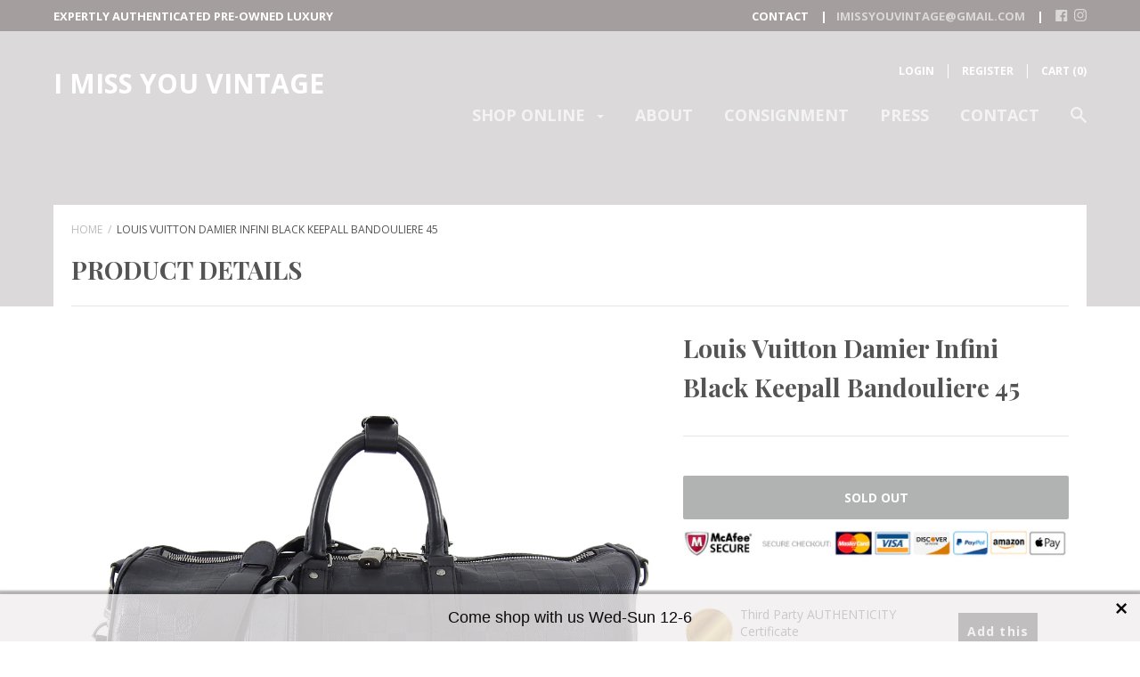

--- FILE ---
content_type: text/javascript; charset=utf-8
request_url: https://imissyouvintage.com/products/third-party-authentication-certificate.js
body_size: 405
content:
{"id":5895767851174,"title":"Third Party AUTHENTICITY Certificate","handle":"third-party-authentication-certificate","description":"\u003cp\u003eAll items have been thoroughly checked for authenticity and we include third-party authentication certificates for select items but do not include for all.  Please read the item description carefully and if one is not already included, you have the option to add one at time of purchase.  Please note authentication certificates for Hermes is $140 for leather items and $250 for exotic. Please allow an extra 24-48 hours processing time during working business days for authentication certificates to be generated.\u003c\/p\u003e","published_at":"2020-10-30T11:55:18-04:00","created_at":"2020-10-30T11:55:16-04:00","vendor":"I MISS YOU VINTAGE","type":"","tags":[],"price":2999,"price_min":2999,"price_max":2999,"available":true,"price_varies":false,"compare_at_price":null,"compare_at_price_min":0,"compare_at_price_max":0,"compare_at_price_varies":false,"variants":[{"id":36875785142438,"title":"Default Title","option1":"Default Title","option2":null,"option3":null,"sku":"","requires_shipping":false,"taxable":true,"featured_image":null,"available":true,"name":"Third Party AUTHENTICITY Certificate","public_title":null,"options":["Default Title"],"price":2999,"weight":0,"compare_at_price":null,"inventory_quantity":20,"inventory_management":"shopify","inventory_policy":"deny","barcode":"","requires_selling_plan":false,"selling_plan_allocations":[]}],"images":["\/\/cdn.shopify.com\/s\/files\/1\/1211\/8034\/products\/certified.jpg?v=1604075441","\/\/cdn.shopify.com\/s\/files\/1\/1211\/8034\/products\/samplecertificate.jpg?v=1604075441"],"featured_image":"\/\/cdn.shopify.com\/s\/files\/1\/1211\/8034\/products\/certified.jpg?v=1604075441","options":[{"name":"Title","position":1,"values":["Default Title"]}],"url":"\/products\/third-party-authentication-certificate","media":[{"alt":null,"id":13395276562598,"position":1,"preview_image":{"aspect_ratio":1.0,"height":450,"width":450,"src":"https:\/\/cdn.shopify.com\/s\/files\/1\/1211\/8034\/products\/certified.jpg?v=1604075441"},"aspect_ratio":1.0,"height":450,"media_type":"image","src":"https:\/\/cdn.shopify.com\/s\/files\/1\/1211\/8034\/products\/certified.jpg?v=1604075441","width":450},{"alt":null,"id":13394671501478,"position":2,"preview_image":{"aspect_ratio":1.454,"height":1652,"width":2402,"src":"https:\/\/cdn.shopify.com\/s\/files\/1\/1211\/8034\/products\/samplecertificate.jpg?v=1604075441"},"aspect_ratio":1.454,"height":1652,"media_type":"image","src":"https:\/\/cdn.shopify.com\/s\/files\/1\/1211\/8034\/products\/samplecertificate.jpg?v=1604075441","width":2402}],"requires_selling_plan":false,"selling_plan_groups":[]}